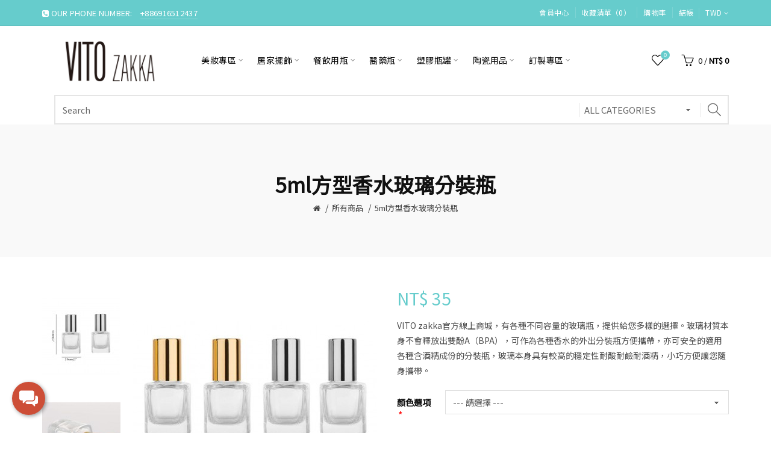

--- FILE ---
content_type: text/html; charset=utf-8
request_url: https://vitozakka.com/index.php?route=product/product&path=228&product_id=1450
body_size: 14981
content:
<!DOCTYPE html>
<!--[if IE]><![endif]-->
<!--[if IE 8 ]><html dir="ltr" lang="zh-TW" class="ie8"><![endif]-->
<!--[if IE 9 ]><html dir="ltr" lang="zh-TW" class="ie9"><![endif]-->
<!--[if (gt IE 9)|!(IE)]><!-->
<html dir="ltr" lang="zh-TW">
<!--<![endif]-->
<head>
<meta charset="UTF-8" />
<meta name="viewport" content="width=device-width, initial-scale=1">
<meta http-equiv="X-UA-Compatible" content="IE=edge">
<title>5ml方型香水玻璃分裝瓶</title>
<base href="https://vitozakka.com/" />
<meta name="description" content="VITO zakka官方線上商城，有各種不同容量的玻璃瓶，提供給您多樣的選擇。玻璃材質本身不會釋放出雙酚A（BPA），可作為各種香水的外出分裝瓶方便攜帶，亦可安全的適用各種含酒精成份的分裝瓶，玻璃本身具有較高的穩定性耐酸耐鹼耐酒精，小巧方便讓您隨身攜帶。" /><meta name="keywords" content= "香水玻璃分裝瓶,酒精瓶,香水,玻璃,空瓶,空罐 ,噴霧,噴頭,分裝,5ml,香氛 ,金色,現貨,小香,試用香,透明,瓶罐,瓶瓶罐罐,水霧,細霧,Perfume glass sub-bottle, alcohol bottle, perfume, glass, empty bottle, empty can, spray, nozzle, refill, 5ml, fragrance, golden, spot, small incense, trial incense, transparent, bo" /><!-- Load essential resources -->
<script src="catalog/view/javascript/jquery/jquery-2.1.1.min.js"></script>
<link href="catalog/view/javascript/bootstrap/css/bootstrap.min.css" rel="stylesheet" media="screen" />
<script src="catalog/view/javascript/bootstrap/js/bootstrap.min.js"></script>
<script src="catalog/view/theme/basel/js/slick.min.js"></script>
<script src="catalog/view/theme/basel/js/basel_common.js"></script>
<!-- Main stylesheet -->
<link href="catalog/view/theme/basel/stylesheet/stylesheet.css" rel="stylesheet">
<!-- Mandatory Theme Settings CSS -->
<style id="basel-mandatory-css">.top_line {line-height:41px;}.header-main,.header-main .sign-in,#logo {line-height:115px;height:115px;}.sticky-enabled.sticky-active .sticky-header.short:not(.slidedown) .header-main,.sticky-enabled.offset250 .sticky-header.slidedown .header-main,.sticky-enabled.sticky-active .sticky-header.short .header-main .sign-in,.sticky-enabled.sticky-active .sticky-header.short:not(.slidedown) .header-main #logo,.sticky-enabled.sticky-active .header6 .sticky-header.short .header-main #logo {line-height:70px;height:70px;}@media (max-width: 991px) {.header-main,.sticky-enabled.offset250 .sticky-header.slidedown .header-main,#logo,.sticky-enabled.sticky-active .sticky-header.short .header-main #logo {line-height:70px;height:70px;}}.table-cell.menu-cell,.main-menu:not(.vertical) > ul,.main-menu:not(.vertical) > ul > li,.main-menu:not(.vertical) > ul > li > a,.main-menu:not(.vertical) > ul > li.dropdown-wrapper > a .fa-angle-down,.main-menu.vertical .menu-heading {line-height:64px;height:64px;}.sticky-enabled.sticky-active .table-cell.menu-cell:not(.vertical),.sticky-enabled.sticky-active .main-menu:not(.vertical) > ul,.sticky-enabled.sticky-active .main-menu:not(.vertical) > ul > li,.sticky-enabled.sticky-active .main-menu:not(.vertical) > ul > li > a,.sticky-enabled.sticky-active .main-menu:not(.vertical) > ul > li.dropdown-wrapper > a .fa-angle-down {line-height:64px;height:64px;}.full-search-wrapper .search-main input,.full-search-wrapper .search-category select {height:45px;min-height:45px;}@media (min-width: 992px) {.sticky-enabled.sticky-active .header3 .sticky-header-placeholder,.sticky-enabled.offset250 .header5 .header-main {padding-bottom:64px;}}#logo img {max-width:195px;}</style>
<!-- Plugin Stylesheet(s) -->
<link href="catalog/view/javascript/jquery/magnific/magnific-popup.css" rel="stylesheet" media="screen" />
<link href="catalog/view/javascript/jquery/datetimepicker/bootstrap-datetimepicker.min.css" rel="stylesheet" media="screen" />
<link href="catalog/view/theme/default/stylesheet/promotions.css?v=5.1" rel="stylesheet" media="screen" />
<link href="catalog/view/theme/default/stylesheet/widget-multi-connect-v09.css" rel="stylesheet" media="screen" />
<link href="//fonts.googleapis.com/css?family=Noto+Sans+TC&amp;display=swap%7C" rel="stylesheet" media="screen" />
<!-- Pluing scripts(s) -->
<script src="catalog/view/javascript/jquery/magnific/jquery.magnific-popup.min.js"></script>
<script src="catalog/view/javascript/jquery/datetimepicker/moment/moment.min.js"></script>
<script src="catalog/view/javascript/jquery/datetimepicker/moment/moment-with-locales.min.js"></script>
<script src="catalog/view/javascript/jquery/datetimepicker/bootstrap-datetimepicker.min.js"></script>
<script src="catalog/view/theme/basel/js/theia-sticky-sidebar.min.js"></script>
<!-- Page specific meta information -->
<link href="https://vitozakka.com/index.php?route=product/product&amp;product_id=1450" rel="canonical" />
<meta property="og:image" content="https://vitozakka.com/image/cache/catalog/GLASS-DISTRICT/5ml/5ml_square_transparent_glass_spray_bottle01-406x516.jpg" />
<link href="https://vitozakka.com/image/catalog/logo/logo-05-11.png" rel="icon" />
<!-- Analytic tools -->
<!-- Google tag (gtag.js) -->
<script async src="https://www.googletagmanager.com/gtag/js?id=G-NT3S1X7XBS"></script>
<script>
  window.dataLayer = window.dataLayer || [];
  function gtag(){dataLayer.push(arguments);}
  gtag('js', new Date());

  gtag('config', 'G-NT3S1X7XBS');
</script>
<!-- Event snippet for line friend conversion page
In your html page, add the snippet and call gtag_report_conversion when someone clicks on the chosen link or button. -->
<script>
function gtag_report_conversion(url) {
  var callback = function () {
    if (typeof(url) != 'undefined') {
      window.location = url;
    }
  };
  gtag('event', 'conversion', {
      'send_to': 'AW-795747175/CaCcCJmc0uIYEOfGuPsC',
      'event_callback': callback
  });
  return false;
}
</script>

<!-- Custom Color Scheme -->
<style id="basel-color-scheme">a:hover, a:focus, .menu-cell .dropdown-inner a:hover, .link-hover-color:hover, .primary-color, .cm_item .primary-color, .nav-tabs.text-center.nav-tabs-sm > li.active {color:#66cccc;}.primary-bg-color, .widget-title-style2 .widget .widget-title-separator:after, .nav-tabs.text-center.nav-tabs-sm > li.active > a:after,.nav-tabs > li > a:hover,.nav-tabs > li > a:focus,.nav-tabs > li.active > a,.nav-tabs > li.active > a:hover,.nav-tabs > li.active > a:focus {background-color:#66cccc;}div.ui-slider-range.ui-widget-header, .ui-state-default, .ui-widget-content .ui-state-default {background:#66cccc !important;}.primary-color-border, .nav-tabs {border-color:#66cccc!important;}.top_notificaiton {background-color:#000000;}.top_notificaiton, .top_notificaiton a {color:#eeeeee;}.top_line {background-color:#66cccc;}.top_line, .top_line a {color:#ffffff;}.top_line .anim-underline:after, .top_line .links ul > li + li:before, .top_line .links .setting-ul > .setting-li:before {background-color:#ffffff;}.header-style {background-color:#ffffff;}.header-main, .header-main a:not(.btn), .header-main .main-menu > ul > li > a:hover {color:#000000;}.header-main .sign-in:after, .header-main .anim-underline:after, .header-main .sign-in .anim-underline:after {background-color:#000000;}.main-menu:not(.vertical) > ul > li:hover > a > .top, .header-main .shortcut-wrapper:hover .icon-magnifier, .header-main #cart:hover .shortcut-wrapper {opacity:0.8;}.shortcut-wrapper .counter {background-color:#66cccc;}.header-bottom, .menu-style {background-color:#ffffff;}.menu-style .main-menu a > .top,.menu-style .main-menu a > .fa-angle-down, .menu-style .main-menu .search-trigger {color:#eeeeee;}.menu-tag.sale {background-color:#d41212;}.menu-tag.sale:before {color:#d41212;}.menu-tag.new {background-color:#66cccc;}.menu-tag.new:before {color:#66cccc;}.vertical-menu-bg, .vertical-menu-bg.dropdown-content {background-color:#66cccc;}.main-menu.vertical > ul > li:hover > a {background-color:#111111;}.title_in_bc .breadcrumb-holder {background-color:#f9f9f9;}.title_in_bc .breadcrumb-holder, .title_in_bc .breadcrumb-holder .basel-back-btn {color:#111111;}.title_in_bc .basel-back-btn>i,.title_in_bc .basel-back-btn>i:after {background-color:#111111;}.btn-primary, a.btn-primary,.btn-neutral {background-color:#000000;color:#ffffff;}.btn-primary:hover,.btn-primary.active,.btn-primary:focus,.btn-default:hover,.btn-default.active,.btn-default:focus {background-color:#3e3e3e!important;color:#ffffff !important;}.btn-contrast-outline {border-color:#66cccc;color:#66cccc;}.btn-contrast, a.btn-contrast, .btn-contrast-outline:hover {background-color:#66cccc;}.sale_badge {background-color:#66cccc;color:#ffffff}.new_badge {background-color:#ffffff;color:#111111}.price, #cart-content .totals tbody > tr:last-child > td:last-child {color:#66cccc}#footer {background-color:#000000;}#footer, #footer a, #footer a:hover, #footer h5 {color:#ffffff;}#footer .footer-copyright:before {background-color:#ffffff;opacity:0.05;}#footer h5:after {background-color:#cccccc;}body.boxed-layout {background-color:#ffffff;};</style>
<!-- Custom Fonts -->
<style id="basel-fonts">body,.product-name.main-font,.gridlist .single-product .product-name,.gridlist .single-blog .blog-title,#bc-h1-holder #page-title {font-family:Noto Sans TC;}b, strong, .nav-tabs > li > a, #cart-content .totals tbody > tr:last-child > td, .main-menu .dropdown-inner .static-menu > ul > li.has-sub > a, .main-menu.vertical > ul > li > a, .table-bordered > thead > tr > td, .table-bordered > tbody > tr > td.total-cell, .table-bordered.totals tbody > tr:last-child > td:last-child, .compare-table table tbody tr td:first-child, .totals-slip .table-holder table tr:last-child td, .panel-group .panel-heading .panel-title, .badge i, .product-style1 .grid .single-product .price-wrapper .btn-outline, .options .name label, .dropdown-inner h4.column-title, .product-style6 .grid .single-product .price, .product-style6 .single-product .btn-contrast {font-weight:600;}.product-name, .blog-title, .product-h1 h1, .contrast-heading, .contrast-font {font-family:Arial, Helvetica Neue, Helvetica, sans-serif;}.promo-style-2 h3, .promo-style-4 h3,.table-bordered > tbody > tr > td.price-cell,.grid .single-product .price,.menu-product .sale-counter div,.table.specification > tbody > tr > td b, .bordered-list-title {font-size:16px;}.table.products .remove,.full-search-wrapper .search-category select,.blog_post .blog_comment,.video-jumbotron p,.compare-table table tbody tr td:first-child,.grid .single-product .product-name,.grid .single-product .product-name:hover,.list .single-product .product-name {font-size:15px;}body,input,textarea,select,.form-control,.icon-element,.main-menu > ul > li,.grid-holder .item,.cm_content .cm_item,.instruction-box .caption a,.btn,a.button,input.button,button.button,a.button-circle,.single-product .price .price-old,.special_countdown p,.list .item.single-product .price-tax, .form-control,label,.icon-element {font-size:14px;}small,.form-control.input-sm,.shortcut-wrapper,.header5 .links > ul > li > a,.header5 .setting-ul > .setting-li > a,.breadcrumb,.sign-up-field .sign-up-respond span,.badge i,.special_countdown div i,.top_line {font-size:13px;}.tooltip,.links ul > li > a,.setting-ul > .setting-li > a,.table.products .product-name,#cart-content .totals, .main-menu.vertical > ul > li > a,.single-blog .banner_wrap .tags a,.bordered-list a {font-size:12px;}h1, h2, h3, h4, h5, h6 {font-family:Noto Sans TC;font-weight:600;}.panel-group .panel-heading .panel-title, legend {font-size:20px;}.title_in_bc .login-area h2, .panel-body h2, h3.lined-title.lg, .grid1 .single-blog .blog-title, .grid2 .single-blog .blog-title {font-size:28px;}h1, .product-info .table-cell.right h1#page-title {font-family:Noto Sans TC;font-size:34px;font-weight:600;text-transform:none;letter-spacing:0px;}.title_in_bc .breadcrumb-holder #title-holder {font-family:Noto Sans TC;}.title_in_bc .breadcrumb-holder #title-holder #page-title, .title_in_bc.tall_height_bc .breadcrumb-holder #title-holder #page-title, .title_in_bc.extra_tall_height_bc .breadcrumb-holder #title-holder #page-title {font-size:34px;font-weight:600;text-transform:none;letter-spacing:0px;}.widget .widget-title .main-title {font-family:Noto Sans TC;font-size:26px;font-weight:600;text-transform:none;letter-spacing:0px;}.lang-curr-wrapper h4, .column .widget .widget-title .main-title, #footer h5, .dropdown-inner h4.column-title b, .blog_post .section-title {font-family:Noto Sans TC;font-size:16px;font-weight:600;text-transform:none;letter-spacing:0.75px;}.main-menu:not(.vertical) > ul > li > a > .top {font-family:Noto Sans TC;font-size:14px;font-weight:400;text-transform:none;letter-spacing:0.5px;}</style>
<!-- Custom CSS -->
<style id="basel-custom-css">
.fb_dialog.fb_dialog_advanced { left: 18pt; }
iframe.fb_customer_chat_bounce_in_v2 { left: 9pt; }
iframe.fb_customer_chat_bounce_out_v2 { left: 9pt; }
</style>
<!-- Custom Javascript -->
<script>

</script>

       <script src="https://js.stripe.com/v3/"></script>
      
<script type="application/ld+json">            
{
 "@context":"http://schema.org",
 "@type":"Organization",
 "url":"https://vitozakka.com/",
 "logo":"",
 "potentialAction":[{
   "@type":"SearchAction",
   "target":"https://vitozakka.com/index.php?route=product/search&search={search_term_string}",
   "query-input":"required name=search_term_string"
 }],
 "contactPoint":[{
    "@type":"ContactPoint",
    "telephone":"0916512437",
    "contactType":"customer service"
  }]
}
</script>

<script type="application/ld+json">
{
    "@context": "http://schema.org",
    "@type": "Product",
    "image": "https://vitozakka.com/image/cache/catalog/GLASS-DISTRICT/5ml/5ml_square_transparent_glass_spray_bottle01-500x500.jpg",    
    "name": "5ml方型香水玻璃分裝瓶",
    "model": "GP2603500",
    "sku": "",
    "gtin8": "",
    "mpn": "",
    "description": "",
    "brand": {
        "@type": "Thing",
        "name": ""
    },
    "offers": {
        "@type": "Offer",
        "url": "https://vitozakka.com/index.php?route=product/product&amp;product_id=1450",
        "priceCurrency": "TWD",
        "price": "35.00",
        "priceValidUntil": "2025-03-15",
            "availability": "http://schema.org/OutOfStock"
        }
    }
</script>

<script type="application/ld+json">
{
  "@context": "http://schema.org",
  "@type": "BreadcrumbList",
  "itemListElement": [
  
    {
    "@type": "ListItem",
    "position": 1,
    "name": "VITO zakka",
    "item": "https://vitozakka.com"
  }   
    ,
      {
    "@type": "ListItem",
    "position": 2,
    "name": "美妝專區",
    "item": "https://vitozakka.com/beauty_glass_bottle"
  }   
    ,
      {
    "@type": "ListItem",
    "position": 3,
    "name": "手擰螺口香水瓶",
    "item": "https://vitozakka.com/index.php?route=product/category&path=231"
  }   
    ]
    }
</script>

</head>
<body class="product-product-1450 product-style1 global-cart-basket sticky-enabled hide_ex_tax cut-names basel-back-btn-disabled widget-title-style2 title_in_bc tall_height_bc">
<div class="main-menu-wrapper hidden-md hidden-lg">
<ul class="mobile-top">
    <li class="mobile-lang-curr"></li>
        <li class="search">
        <div class="search-holder-mobile">
        <input type="text" name="search-mobile" value="" placeholder="" class="form-control" /><a class="fa fa-search"></a>
        </div>
    </li>
    </ul>
<ul class="categories">
<!-- Mega menu -->




  		                              


<!-- Top level items -->
<li class=" has-sub dropdown-wrapper from-bottom">
<a  href="https://vitozakka.com/beauty_glass_bottle"  class=" ">
<span class="top">美妝專區</span><i class='fa fa-angle-down'></i>
</a>
<!-- Sub Menu items -->
<!-- if full width -->
<div class="dropdown-content sub-holder dropdown-left narrow" style="">


<div class="dropdown-inner">
<div class="row">




<div class="col-xs-12 col-sm-12 ">
<div class="menu-item">
<!-- CATEGORIES CONTENT -->
<div class="categories">
<div class="row"><div class="col-sm-12 hover-menu"><ul><li><a href="https://vitozakka.com/beauty_glass_bottle/essential_oil_dropper_bottle2">滴管瓶</a></li></ul></div></div>
</div>
</div>
</div>



</div><div class="border"></div><div class="row">

<div class="col-xs-12 col-sm-12 ">
<div class="menu-item">
<!-- CATEGORIES CONTENT -->
<div class="categories">
<div class="row"><div class="col-sm-12 hover-menu"><ul><li><a href="https://vitozakka.com/beauty_glass_bottle/Roll-on_bottle">滾珠瓶</a></li></ul></div></div>
</div>
</div>
</div>



</div><div class="border"></div><div class="row">

<div class="col-xs-12 col-sm-12 ">
<div class="menu-item">
<!-- CATEGORIES CONTENT -->
<div class="categories">
<div class="row"><div class="col-sm-12 hover-menu"><ul><li><a href="https://vitozakka.com/beauty_glass_bottle/Essential-oil-bottle2">精油瓶</a></li></ul></div></div>
</div>
</div>
</div>



</div><div class="border"></div><div class="row">

<div class="col-xs-12 col-sm-12 ">
<div class="menu-item">
<!-- CATEGORIES CONTENT -->
<div class="categories">
<div class="row"><div class="col-sm-12 hover-menu"><ul><li><a href="https://vitozakka.com/beauty_glass_bottle/cream_glass_bottle">膏霜瓶</a></li></ul></div></div>
</div>
</div>
</div>



</div><div class="border"></div><div class="row">

<div class="col-xs-12 col-sm-12 ">
<div class="menu-item">
<!-- CATEGORIES CONTENT -->
<div class="categories">
<div class="row"><div class="col-sm-12 hover-menu"><ul><li><a href="https://vitozakka.com/beauty_glass_bottle/lotion_spray_Bottle">乳液_噴瓶</a></li></ul></div></div>
</div>
</div>
</div>



</div><div class="border"></div><div class="row">

<div class="col-xs-12 col-sm-12 ">
<div class="menu-item">
<!-- CATEGORIES CONTENT -->
<div class="categories">
<div class="row"><div class="col-sm-12 hover-menu"><ul><li><a href="https://vitozakka.com/beauty_glass_bottle/cosmetic_glass_bottle">全套系列</a></li></ul></div></div>
</div>
</div>
</div>



</div><div class="border"></div><div class="row">

<div class="col-xs-12 col-sm-12 ">
<div class="menu-item">
<!-- CATEGORIES CONTENT -->
<div class="categories">
<div class="row"><div class="col-sm-12 hover-menu"><ul><li><a href="https://vitozakka.com/beauty_glass_bottle/acrylic_bottle">壓克力瓶系列</a></li></ul></div></div>
</div>
</div>
</div>



</div><div class="border"></div><div class="row">

<div class="col-xs-12 col-sm-12 ">
<div class="menu-item">
<!-- CATEGORIES CONTENT -->
<div class="categories">
<div class="row"><div class="col-sm-12 hover-menu"><ul><li><a href="https://vitozakka.com/beauty_glass_bottle/perfume_bottle">機器鎖口香水瓶</a></li></ul></div></div>
</div>
</div>
</div>



</div><div class="border"></div><div class="row">

<div class="col-xs-12 col-sm-12 https://vitozakka.com/index.php?route=product/category&amp;path=188_231">
<div class="menu-item">
<!-- CATEGORIES CONTENT -->
<div class="categories">
<div class="row"><div class="col-sm-12 hover-menu"><ul><li><a href="https://vitozakka.com/index.php?route=product/category&amp;path=188_231">手擰螺口香水瓶</a></li></ul></div></div>
</div>
</div>
</div>
</div> <!-- row -->
</div>


</div>
</li>



  		                              


<!-- Top level items -->
<li class=" has-sub dropdown-wrapper from-bottom">
<a  href="https://vitozakka.com/home_decoration_glass"  class=" ">
<span class="top">居家擺飾</span><i class='fa fa-angle-down'></i>
</a>
<!-- Sub Menu items -->
<!-- if full width -->
<div class="dropdown-content sub-holder dropdown-left narrow" style="">


<div class="dropdown-inner">
<div class="row">




<div class="col-xs-12 col-sm-12 ">
<div class="menu-item">
<!-- CATEGORIES CONTENT -->
<div class="categories">
<div class="row"><div class="col-sm-12 hover-menu"><ul><li><a href="https://vitozakka.com/home_decoration_glass/glass_cover">玻璃罩</a></li></ul></div></div>
</div>
</div>
</div>



</div><div class="border"></div><div class="row">

<div class="col-xs-12 col-sm-12 ">
<div class="menu-item">
<!-- CATEGORIES CONTENT -->
<div class="categories">
<div class="row"><div class="col-sm-12 hover-menu"><ul><li><a href="https://vitozakka.com/home_decoration_glass/candle_cup">蠟燭杯罐</a></li></ul></div></div>
</div>
</div>
</div>



</div><div class="border"></div><div class="row">

<div class="col-xs-12 col-sm-12 ">
<div class="menu-item">
<!-- CATEGORIES CONTENT -->
<div class="categories">
<div class="row"><div class="col-sm-12 hover-menu"><ul><li><a href="https://vitozakka.com/home_decoration_glass/glass_fish_tank">玻璃魚缸</a></li></ul></div></div>
</div>
</div>
</div>



</div><div class="border"></div><div class="row">

<div class="col-xs-12 col-sm-12 ">
<div class="menu-item">
<!-- CATEGORIES CONTENT -->
<div class="categories">
<div class="row"><div class="col-sm-12 hover-menu"><ul><li><a href="https://vitozakka.com/index.php?route=product/category&amp;path=148_180">玻璃吊墜</a></li></ul></div></div>
</div>
</div>
</div>



</div><div class="border"></div><div class="row">

<div class="col-xs-12 col-sm-12 ">
<div class="menu-item">
<!-- CATEGORIES CONTENT -->
<div class="categories">
<div class="row"><div class="col-sm-12 hover-menu"><ul><li><a href="https://vitozakka.com/home_decoration_glass/geometry_glass_flower_house">幾何花房|花瓶</a></li></ul></div></div>
</div>
</div>
</div>



</div><div class="border"></div><div class="row">

<div class="col-xs-12 col-sm-12 ">
<div class="menu-item">
<!-- CATEGORIES CONTENT -->
<div class="categories">
<div class="row"><div class="col-sm-12 hover-menu"><ul><li><a href="https://vitozakka.com/home_decoration_glass/diffuser_bottle">擴香配件|玻璃瓶</a></li></ul></div></div>
</div>
</div>
</div>
</div> <!-- row -->
</div>


</div>
</li>



  		                              


<!-- Top level items -->
<li class=" has-sub dropdown-wrapper from-bottom">
<a  href="https://vitozakka.com/catering_bottle"  class=" ">
<span class="top">餐飲用瓶</span><i class='fa fa-angle-down'></i>
</a>
<!-- Sub Menu items -->
<!-- if full width -->
<div class="dropdown-content sub-holder dropdown-left narrow" style="">


<div class="dropdown-inner">
<div class="row">




<div class="col-xs-12 col-sm-12 ">
<div class="menu-item">
<!-- CATEGORIES CONTENT -->
<div class="categories">
<div class="row"><div class="col-sm-12 hover-menu"><ul><li><a href="https://vitozakka.com/catering_bottle/wine_bottle">酒瓶</a></li></ul></div></div>
</div>
</div>
</div>



</div><div class="border"></div><div class="row">

<div class="col-xs-12 col-sm-12 ">
<div class="menu-item">
<!-- CATEGORIES CONTENT -->
<div class="categories">
<div class="row"><div class="col-sm-12 hover-menu"><ul><li><a href="https://vitozakka.com/catering_bottle/glass">玻璃杯</a></li></ul></div></div>
</div>
</div>
</div>



</div><div class="border"></div><div class="row">

<div class="col-xs-12 col-sm-12 ">
<div class="menu-item">
<!-- CATEGORIES CONTENT -->
<div class="categories">
<div class="row"><div class="col-sm-12 hover-menu"><ul><li><a href="https://vitozakka.com/catering_bottle/glass_bottle">玻璃瓶</a></li></ul></div></div>
</div>
</div>
</div>



</div><div class="border"></div><div class="row">

<div class="col-xs-12 col-sm-12 ">
<div class="menu-item">
<!-- CATEGORIES CONTENT -->
<div class="categories">
<div class="row"><div class="col-sm-12 hover-menu"><ul><li><a href="https://vitozakka.com/index.php?route=product/category&amp;path=181_229">醬料瓶罐</a></li></ul></div></div>
</div>
</div>
</div>



</div><div class="border"></div><div class="row">

<div class="col-xs-12 col-sm-12 ">
<div class="menu-item">
<!-- CATEGORIES CONTENT -->
<div class="categories">
<div class="row"><div class="col-sm-12 hover-menu"><ul><li><a href="https://vitozakka.com/catering_bottle/storage_glass_jar">收納玻璃罐</a></li></ul></div></div>
</div>
</div>
</div>
</div> <!-- row -->
</div>


</div>
</li>



  		                              


<!-- Top level items -->
<li class=" has-sub dropdown-wrapper from-bottom">
<a  href="https://vitozakka.com/medical_glass"  class=" ">
<span class="top">醫藥瓶</span><i class='fa fa-angle-down'></i>
</a>
<!-- Sub Menu items -->
<!-- if full width -->
<div class="dropdown-content sub-holder dropdown-left narrow" style="">


<div class="dropdown-inner">
<div class="row">




<div class="col-xs-12 col-sm-12 ">
<div class="menu-item">
<!-- CATEGORIES CONTENT -->
<div class="categories">
<div class="row"><div class="col-sm-12 hover-menu"><ul><li><a href="https://vitozakka.com/medical_glass/oral_liquid_bottle">口服液瓶</a></li></ul></div></div>
</div>
</div>
</div>



</div><div class="border"></div><div class="row">

<div class="col-xs-12 col-sm-12 ">
<div class="menu-item">
<!-- CATEGORIES CONTENT -->
<div class="categories">
<div class="row"><div class="col-sm-12 hover-menu"><ul><li><a href="https://vitozakka.com/medical_glass/capsule_bottle">膠囊瓶</a></li></ul></div></div>
</div>
</div>
</div>



</div><div class="border"></div><div class="row">

<div class="col-xs-12 col-sm-12 ">
<div class="menu-item">
<!-- CATEGORIES CONTENT -->
<div class="categories">
<div class="row"><div class="col-sm-12 hover-menu"><ul><li><a href="https://vitozakka.com/medical_glass/tubing_glass_vials">管制瓶</a></li></ul></div></div>
</div>
</div>
</div>



</div><div class="border"></div><div class="row">

<div class="col-xs-12 col-sm-12 ">
<div class="menu-item">
<!-- CATEGORIES CONTENT -->
<div class="categories">
<div class="row"><div class="col-sm-12 hover-menu"><ul><li><a href="https://vitozakka.com/medical_glass/amber_glass_bottles_for_syrup">糖漿瓶</a></li></ul></div></div>
</div>
</div>
</div>



</div><div class="border"></div><div class="row">

<div class="col-xs-12 col-sm-12 ">
<div class="menu-item">
<!-- CATEGORIES CONTENT -->
<div class="categories">
<div class="row"><div class="col-sm-12 hover-menu"><ul><li><a href="https://vitozakka.com/medical_glass/reagent_bottle_with_stopper">含塞試劑瓶</a></li></ul></div></div>
</div>
</div>
</div>



</div><div class="border"></div><div class="row">

<div class="col-xs-12 col-sm-12 ">
<div class="menu-item">
<!-- CATEGORIES CONTENT -->
<div class="categories">
<div class="row"><div class="col-sm-12 hover-menu"><ul><li><a href="https://vitozakka.com/medical_glass/press_pump_bottles">按壓玻璃瓶</a></li></ul></div></div>
</div>
</div>
</div>
</div> <!-- row -->
</div>


</div>
</li>



  		                              


<!-- Top level items -->
<li class=" has-sub dropdown-wrapper from-bottom">
<a  href="https://vitozakka.com/PET_bottles"  class=" ">
<span class="top">塑膠瓶罐</span><i class='fa fa-angle-down'></i>
</a>
<!-- Sub Menu items -->
<!-- if full width -->
<div class="dropdown-content sub-holder dropdown-left narrow" style="">


<div class="dropdown-inner">
<div class="row">




<div class="col-xs-12 col-sm-12 ">
<div class="menu-item">
<!-- CATEGORIES CONTENT -->
<div class="categories">
<div class="row"><div class="col-sm-12 hover-menu"><ul><li><a href="https://vitozakka.com/PET_bottles/PET_beverage_bottle">飲料瓶</a></li></ul></div></div>
</div>
</div>
</div>



</div><div class="border"></div><div class="row">

<div class="col-xs-12 col-sm-12 ">
<div class="menu-item">
<!-- CATEGORIES CONTENT -->
<div class="categories">
<div class="row"><div class="col-sm-12 hover-menu"><ul><li><a href="https://vitozakka.com/PET_bottles/mousse_sparkling_bottle">起泡瓶</a></li></ul></div></div>
</div>
</div>
</div>



</div><div class="border"></div><div class="row">

<div class="col-xs-12 col-sm-12 ">
<div class="menu-item">
<!-- CATEGORIES CONTENT -->
<div class="categories">
<div class="row"><div class="col-sm-12 hover-menu"><ul><li><a href="https://vitozakka.com/PET_bottles/pump_head_pressing_lotion_bottle">乳液瓶</a></li></ul></div></div>
</div>
</div>
</div>



</div><div class="border"></div><div class="row">

<div class="col-xs-12 col-sm-12 ">
<div class="menu-item">
<!-- CATEGORIES CONTENT -->
<div class="categories">
<div class="row"><div class="col-sm-12 hover-menu"><ul><li><a href="https://vitozakka.com/PET_bottles/PET_Bottling">分裝瓶</a></li></ul></div></div>
</div>
</div>
</div>



</div><div class="border"></div><div class="row">

<div class="col-xs-12 col-sm-12 ">
<div class="menu-item">
<!-- CATEGORIES CONTENT -->
<div class="categories">
<div class="row"><div class="col-sm-12 hover-menu"><ul><li><a href="https://vitozakka.com/PET_bottles/spray_bottle">噴霧瓶</a></li></ul></div></div>
</div>
</div>
</div>



</div><div class="border"></div><div class="row">

<div class="col-xs-12 col-sm-12 ">
<div class="menu-item">
<!-- CATEGORIES CONTENT -->
<div class="categories">
<div class="row"><div class="col-sm-12 hover-menu"><ul><li><a href="https://vitozakka.com/index.php?route=product/category&amp;path=199_226">洗護瓶</a></li></ul></div></div>
</div>
</div>
</div>



</div><div class="border"></div><div class="row">

<div class="col-xs-12 col-sm-12 ">
<div class="menu-item">
<!-- CATEGORIES CONTENT -->
<div class="categories">
<div class="row"><div class="col-sm-12 hover-menu"><ul><li><a href="https://vitozakka.com/PET_bottles/lip_gloss_bottle">唇蜜瓶</a></li></ul></div></div>
</div>
</div>
</div>



</div><div class="border"></div><div class="row">

<div class="col-xs-12 col-sm-12 ">
<div class="menu-item">
<!-- CATEGORIES CONTENT -->
<div class="categories">
<div class="row"><div class="col-sm-12 hover-menu"><ul><li><a href="https://vitozakka.com/index.php?route=product/category&amp;path=199_230">瓶身配件</a></li></ul></div></div>
</div>
</div>
</div>



</div><div class="border"></div><div class="row">

<div class="col-xs-12 col-sm-12 ">
<div class="menu-item">
<!-- CATEGORIES CONTENT -->
<div class="categories">
<div class="row"><div class="col-sm-12 hover-menu"><ul><li><a href="https://vitozakka.com/index.php?route=product/category&amp;path=199_237">食用級醫藥瓶</a></li></ul></div></div>
</div>
</div>
</div>
</div> <!-- row -->
</div>


</div>
</li>



  		                              


<!-- Top level items -->
<li class=" has-sub dropdown-wrapper from-bottom">
<a  href="https://vitozakka.com/ceramic_products"  class=" ">
<span class="top">陶瓷用品</span><i class='fa fa-angle-down'></i>
</a>
<!-- Sub Menu items -->
<!-- if full width -->
<div class="dropdown-content sub-holder dropdown-left narrow" style="">


<div class="dropdown-inner">
<div class="row">




<div class="col-xs-12 col-sm-12 ">
<div class="menu-item">
<!-- CATEGORIES CONTENT -->
<div class="categories">
<div class="row"><div class="col-sm-12 hover-menu"><ul><li><a href="https://vitozakka.com/ceramic_products/ceramic_cup">陶瓷杯</a></li></ul></div></div>
</div>
</div>
</div>



</div><div class="border"></div><div class="row">

<div class="col-xs-12 col-sm-12 ">
<div class="menu-item">
<!-- CATEGORIES CONTENT -->
<div class="categories">
<div class="row"><div class="col-sm-12 hover-menu"><ul><li><a href="https://vitozakka.com/ceramic_products/ceramic_plate">陶瓷盤</a></li></ul></div></div>
</div>
</div>
</div>
</div> <!-- row -->
</div>


</div>
</li>



  		                              


<!-- Top level items -->
<li class=" has-sub dropdown-wrapper from-bottom">
<a  href="https://vitozakka.com/index.php?route=product/category&amp;path=203"  class=" ">
<span class="top">訂製專區</span><i class='fa fa-angle-down'></i>
</a>
<!-- Sub Menu items -->
<!-- if full width -->
<div class="dropdown-content sub-holder dropdown-left narrow" style="">


<div class="dropdown-inner">
<div class="row">




<div class="col-xs-12 col-sm-12 ">
<div class="menu-item">
<!-- CATEGORIES CONTENT -->
<div class="categories">
<div class="row"><div class="col-sm-12 hover-menu"><ul><li><a href="https://vitozakka.com/index.php?route=product/category&amp;path=203_204">玻璃後加工</a></li></ul></div></div>
</div>
</div>
</div>



</div><div class="border"></div><div class="row">

<div class="col-xs-12 col-sm-12 ">
<div class="menu-item">
<!-- CATEGORIES CONTENT -->
<div class="categories">
<div class="row"><div class="col-sm-12 hover-menu"><ul><li><a href="https://vitozakka.com/index.php?route=product/category&amp;path=203_205">紙盒訂製</a></li></ul></div></div>
</div>
</div>
</div>



</div><div class="border"></div><div class="row">

<div class="col-xs-12 col-sm-12 ">
<div class="menu-item">
<!-- CATEGORIES CONTENT -->
<div class="categories">
<div class="row"><div class="col-sm-12 hover-menu"><ul><li><a href="https://vitozakka.com/index.php?route=product/category&amp;path=203_239">香薰禮盒定製區</a></li></ul></div></div>
</div>
</div>
</div>
</div> <!-- row -->
</div>


</div>
</li></ul>
<ul class="categories">
    <li class="static-link"><a class="anim-underline"  href="https://vitozakka.com/index.php?route=account/account" title="會員中心">會員中心</a></li>
<li class="static-link is_wishlist"><a class="anim-underline wishlist-total" href="https://vitozakka.com/index.php?route=account/wishlist" title="收藏清單（0）"><span>收藏清單（0）</span></a></li>
<li class="static-link"><a class="anim-underline"  href="https://vitozakka.com/index.php?route=checkout/cart" title="購物車">購物車</a></li>
<li class="static-link"><a class="anim-underline"  href="https://vitozakka.com/index.php?route=checkout/checkout" title="結帳">結帳</a></li>
</ul>
</div>
<span class="body-cover menu-closer"></span><div class="outer-container main-wrapper">
<div class="header-wrapper header6">

<div class="top_line">
  <div class="container boxed">
  	<div class="table">
        <div class="table-cell left sm-text-center xs-text-center">
            <div class="promo-message"><i class="fa fa-phone-square"></i> OUR PHONE NUMBER: <span style="margin-left:10px; border-bottom: 1px solid rgba(255,255,255,0.3);">+886916512437</span></div>
        </div>
        <div class="table-cell text-right hidden-xs hidden-sm">
            <div class="links">
            <ul>
            <li class="static-link"><a class="anim-underline"  href="https://vitozakka.com/index.php?route=account/account" title="會員中心">會員中心</a></li>
<li class="static-link is_wishlist"><a class="anim-underline wishlist-total" href="https://vitozakka.com/index.php?route=account/wishlist" title="收藏清單（0）"><span>收藏清單（0）</span></a></li>
<li class="static-link"><a class="anim-underline"  href="https://vitozakka.com/index.php?route=checkout/cart" title="購物車">購物車</a></li>
<li class="static-link"><a class="anim-underline"  href="https://vitozakka.com/index.php?route=checkout/checkout" title="結帳">結帳</a></li>
            </ul>
                        <div class="setting-ul">
            <div class="setting-li dropdown-wrapper from-left lang-curr-trigger nowrap"><a>
            <span><span>TWD</span></span>
            </a>
            <div class="dropdown-content dropdown-right lang-curr-wrapper">
            
            <div class="option">
<h4>幣別</h4>
<p><a class="anim-underline" onclick="$('input[name=\'code\']').attr('value', 'CNY'); $('#form-currency').submit();">CNY</a></p>
<p><a class="anim-underline" onclick="$('input[name=\'code\']').attr('value', 'USD'); $('#form-currency').submit();">US Dollar</a></p>
<p><span class="anim-underline active">新台幣</span></p>
<select name="currency-select" id="currency-select">
<option value="CNY">CNY</option>
<option value="USD">USD</option>
<option value="TWD" selected="selected">TWD</option>
</select>
<form action="https://vitozakka.com/index.php?route=common/currency/currency" method="post" enctype="multipart/form-data" id="form-currency">  
<input type="hidden" name="code" id="curr-code" value="" />
<input type="hidden" name="redirect" value="https://vitozakka.com/index.php?route=product/product&amp;path=228&amp;product_id=1450" />
</form>
<script>
$(document).ready(function() {
$('.mobile-lang-curr').addClass('has-c');
$('#currency-select').appendTo('.mobile-lang-curr');
});
</script>
</div>

            </div>
            </div>
            </div>
                        </div>
        </div>
    </div> <!-- .table ends -->
  </div> <!-- .container ends -->
</div> <!-- .top_line ends -->

<span class="table header-main sticky-header-placeholder slidedown">&nbsp;</span>
<div class="sticky-header slidedown outer-container header-style">
  <div class="container boxed">
    <div class="table header-main menu-aligned-center">
    
    <div class="table-cell text-left w20 logo">
    	        <div id="logo">
    	<a href="https://vitozakka.com"><img src="https://vitozakka.com/image/catalog/logo/logo-05-11.png" title="VITO zakka" alt="VITO zakka" /></a>
        </div>
    	    </div>
    
        <div class="table-cell text-center w60 menu-cell hidden-xs hidden-sm">
        <div class="main-menu">
            <ul class="categories">
               
                <!-- Mega menu -->
                                



  		                              


<!-- Top level items -->
<li class=" has-sub dropdown-wrapper from-bottom">
<a  href="https://vitozakka.com/beauty_glass_bottle"  class=" ">
<span class="top">美妝專區</span><i class='fa fa-angle-down'></i>
</a>
<!-- Sub Menu items -->
<!-- if full width -->
<div class="dropdown-content sub-holder dropdown-left narrow" style="width:200px;">


<div class="dropdown-inner">
<div class="row">




<div class="col-xs-12 col-sm-12 ">
<div class="menu-item">
<!-- CATEGORIES CONTENT -->
<div class="categories">
<div class="row"><div class="col-sm-12 hover-menu"><ul><li><a href="https://vitozakka.com/beauty_glass_bottle/essential_oil_dropper_bottle2">滴管瓶</a></li></ul></div></div>
</div>
</div>
</div>



</div><div class="border"></div><div class="row">

<div class="col-xs-12 col-sm-12 ">
<div class="menu-item">
<!-- CATEGORIES CONTENT -->
<div class="categories">
<div class="row"><div class="col-sm-12 hover-menu"><ul><li><a href="https://vitozakka.com/beauty_glass_bottle/Roll-on_bottle">滾珠瓶</a></li></ul></div></div>
</div>
</div>
</div>



</div><div class="border"></div><div class="row">

<div class="col-xs-12 col-sm-12 ">
<div class="menu-item">
<!-- CATEGORIES CONTENT -->
<div class="categories">
<div class="row"><div class="col-sm-12 hover-menu"><ul><li><a href="https://vitozakka.com/beauty_glass_bottle/Essential-oil-bottle2">精油瓶</a></li></ul></div></div>
</div>
</div>
</div>



</div><div class="border"></div><div class="row">

<div class="col-xs-12 col-sm-12 ">
<div class="menu-item">
<!-- CATEGORIES CONTENT -->
<div class="categories">
<div class="row"><div class="col-sm-12 hover-menu"><ul><li><a href="https://vitozakka.com/beauty_glass_bottle/cream_glass_bottle">膏霜瓶</a></li></ul></div></div>
</div>
</div>
</div>



</div><div class="border"></div><div class="row">

<div class="col-xs-12 col-sm-12 ">
<div class="menu-item">
<!-- CATEGORIES CONTENT -->
<div class="categories">
<div class="row"><div class="col-sm-12 hover-menu"><ul><li><a href="https://vitozakka.com/beauty_glass_bottle/lotion_spray_Bottle">乳液_噴瓶</a></li></ul></div></div>
</div>
</div>
</div>



</div><div class="border"></div><div class="row">

<div class="col-xs-12 col-sm-12 ">
<div class="menu-item">
<!-- CATEGORIES CONTENT -->
<div class="categories">
<div class="row"><div class="col-sm-12 hover-menu"><ul><li><a href="https://vitozakka.com/beauty_glass_bottle/cosmetic_glass_bottle">全套系列</a></li></ul></div></div>
</div>
</div>
</div>



</div><div class="border"></div><div class="row">

<div class="col-xs-12 col-sm-12 ">
<div class="menu-item">
<!-- CATEGORIES CONTENT -->
<div class="categories">
<div class="row"><div class="col-sm-12 hover-menu"><ul><li><a href="https://vitozakka.com/beauty_glass_bottle/acrylic_bottle">壓克力瓶系列</a></li></ul></div></div>
</div>
</div>
</div>



</div><div class="border"></div><div class="row">

<div class="col-xs-12 col-sm-12 ">
<div class="menu-item">
<!-- CATEGORIES CONTENT -->
<div class="categories">
<div class="row"><div class="col-sm-12 hover-menu"><ul><li><a href="https://vitozakka.com/beauty_glass_bottle/perfume_bottle">機器鎖口香水瓶</a></li></ul></div></div>
</div>
</div>
</div>



</div><div class="border"></div><div class="row">

<div class="col-xs-12 col-sm-12 https://vitozakka.com/index.php?route=product/category&amp;path=188_231">
<div class="menu-item">
<!-- CATEGORIES CONTENT -->
<div class="categories">
<div class="row"><div class="col-sm-12 hover-menu"><ul><li><a href="https://vitozakka.com/index.php?route=product/category&amp;path=188_231">手擰螺口香水瓶</a></li></ul></div></div>
</div>
</div>
</div>
</div> <!-- row -->
</div>


</div>
</li>                                



  		                              


<!-- Top level items -->
<li class=" has-sub dropdown-wrapper from-bottom">
<a  href="https://vitozakka.com/home_decoration_glass"  class=" ">
<span class="top">居家擺飾</span><i class='fa fa-angle-down'></i>
</a>
<!-- Sub Menu items -->
<!-- if full width -->
<div class="dropdown-content sub-holder dropdown-left narrow" style="width:200px;">


<div class="dropdown-inner">
<div class="row">




<div class="col-xs-12 col-sm-12 ">
<div class="menu-item">
<!-- CATEGORIES CONTENT -->
<div class="categories">
<div class="row"><div class="col-sm-12 hover-menu"><ul><li><a href="https://vitozakka.com/home_decoration_glass/glass_cover">玻璃罩</a></li></ul></div></div>
</div>
</div>
</div>



</div><div class="border"></div><div class="row">

<div class="col-xs-12 col-sm-12 ">
<div class="menu-item">
<!-- CATEGORIES CONTENT -->
<div class="categories">
<div class="row"><div class="col-sm-12 hover-menu"><ul><li><a href="https://vitozakka.com/home_decoration_glass/candle_cup">蠟燭杯罐</a></li></ul></div></div>
</div>
</div>
</div>



</div><div class="border"></div><div class="row">

<div class="col-xs-12 col-sm-12 ">
<div class="menu-item">
<!-- CATEGORIES CONTENT -->
<div class="categories">
<div class="row"><div class="col-sm-12 hover-menu"><ul><li><a href="https://vitozakka.com/home_decoration_glass/glass_fish_tank">玻璃魚缸</a></li></ul></div></div>
</div>
</div>
</div>



</div><div class="border"></div><div class="row">

<div class="col-xs-12 col-sm-12 ">
<div class="menu-item">
<!-- CATEGORIES CONTENT -->
<div class="categories">
<div class="row"><div class="col-sm-12 hover-menu"><ul><li><a href="https://vitozakka.com/index.php?route=product/category&amp;path=148_180">玻璃吊墜</a></li></ul></div></div>
</div>
</div>
</div>



</div><div class="border"></div><div class="row">

<div class="col-xs-12 col-sm-12 ">
<div class="menu-item">
<!-- CATEGORIES CONTENT -->
<div class="categories">
<div class="row"><div class="col-sm-12 hover-menu"><ul><li><a href="https://vitozakka.com/home_decoration_glass/geometry_glass_flower_house">幾何花房|花瓶</a></li></ul></div></div>
</div>
</div>
</div>



</div><div class="border"></div><div class="row">

<div class="col-xs-12 col-sm-12 ">
<div class="menu-item">
<!-- CATEGORIES CONTENT -->
<div class="categories">
<div class="row"><div class="col-sm-12 hover-menu"><ul><li><a href="https://vitozakka.com/home_decoration_glass/diffuser_bottle">擴香配件|玻璃瓶</a></li></ul></div></div>
</div>
</div>
</div>
</div> <!-- row -->
</div>


</div>
</li>                                



  		                              


<!-- Top level items -->
<li class=" has-sub dropdown-wrapper from-bottom">
<a  href="https://vitozakka.com/catering_bottle"  class=" ">
<span class="top">餐飲用瓶</span><i class='fa fa-angle-down'></i>
</a>
<!-- Sub Menu items -->
<!-- if full width -->
<div class="dropdown-content sub-holder dropdown-left narrow" style="width:200px;">


<div class="dropdown-inner">
<div class="row">




<div class="col-xs-12 col-sm-12 ">
<div class="menu-item">
<!-- CATEGORIES CONTENT -->
<div class="categories">
<div class="row"><div class="col-sm-12 hover-menu"><ul><li><a href="https://vitozakka.com/catering_bottle/wine_bottle">酒瓶</a></li></ul></div></div>
</div>
</div>
</div>



</div><div class="border"></div><div class="row">

<div class="col-xs-12 col-sm-12 ">
<div class="menu-item">
<!-- CATEGORIES CONTENT -->
<div class="categories">
<div class="row"><div class="col-sm-12 hover-menu"><ul><li><a href="https://vitozakka.com/catering_bottle/glass">玻璃杯</a></li></ul></div></div>
</div>
</div>
</div>



</div><div class="border"></div><div class="row">

<div class="col-xs-12 col-sm-12 ">
<div class="menu-item">
<!-- CATEGORIES CONTENT -->
<div class="categories">
<div class="row"><div class="col-sm-12 hover-menu"><ul><li><a href="https://vitozakka.com/catering_bottle/glass_bottle">玻璃瓶</a></li></ul></div></div>
</div>
</div>
</div>



</div><div class="border"></div><div class="row">

<div class="col-xs-12 col-sm-12 ">
<div class="menu-item">
<!-- CATEGORIES CONTENT -->
<div class="categories">
<div class="row"><div class="col-sm-12 hover-menu"><ul><li><a href="https://vitozakka.com/index.php?route=product/category&amp;path=181_229">醬料瓶罐</a></li></ul></div></div>
</div>
</div>
</div>



</div><div class="border"></div><div class="row">

<div class="col-xs-12 col-sm-12 ">
<div class="menu-item">
<!-- CATEGORIES CONTENT -->
<div class="categories">
<div class="row"><div class="col-sm-12 hover-menu"><ul><li><a href="https://vitozakka.com/catering_bottle/storage_glass_jar">收納玻璃罐</a></li></ul></div></div>
</div>
</div>
</div>
</div> <!-- row -->
</div>


</div>
</li>                                



  		                              


<!-- Top level items -->
<li class=" has-sub dropdown-wrapper from-bottom">
<a  href="https://vitozakka.com/medical_glass"  class=" ">
<span class="top">醫藥瓶</span><i class='fa fa-angle-down'></i>
</a>
<!-- Sub Menu items -->
<!-- if full width -->
<div class="dropdown-content sub-holder dropdown-left narrow" style="width:200px;">


<div class="dropdown-inner">
<div class="row">




<div class="col-xs-12 col-sm-12 ">
<div class="menu-item">
<!-- CATEGORIES CONTENT -->
<div class="categories">
<div class="row"><div class="col-sm-12 hover-menu"><ul><li><a href="https://vitozakka.com/medical_glass/oral_liquid_bottle">口服液瓶</a></li></ul></div></div>
</div>
</div>
</div>



</div><div class="border"></div><div class="row">

<div class="col-xs-12 col-sm-12 ">
<div class="menu-item">
<!-- CATEGORIES CONTENT -->
<div class="categories">
<div class="row"><div class="col-sm-12 hover-menu"><ul><li><a href="https://vitozakka.com/medical_glass/capsule_bottle">膠囊瓶</a></li></ul></div></div>
</div>
</div>
</div>



</div><div class="border"></div><div class="row">

<div class="col-xs-12 col-sm-12 ">
<div class="menu-item">
<!-- CATEGORIES CONTENT -->
<div class="categories">
<div class="row"><div class="col-sm-12 hover-menu"><ul><li><a href="https://vitozakka.com/medical_glass/tubing_glass_vials">管制瓶</a></li></ul></div></div>
</div>
</div>
</div>



</div><div class="border"></div><div class="row">

<div class="col-xs-12 col-sm-12 ">
<div class="menu-item">
<!-- CATEGORIES CONTENT -->
<div class="categories">
<div class="row"><div class="col-sm-12 hover-menu"><ul><li><a href="https://vitozakka.com/medical_glass/amber_glass_bottles_for_syrup">糖漿瓶</a></li></ul></div></div>
</div>
</div>
</div>



</div><div class="border"></div><div class="row">

<div class="col-xs-12 col-sm-12 ">
<div class="menu-item">
<!-- CATEGORIES CONTENT -->
<div class="categories">
<div class="row"><div class="col-sm-12 hover-menu"><ul><li><a href="https://vitozakka.com/medical_glass/reagent_bottle_with_stopper">含塞試劑瓶</a></li></ul></div></div>
</div>
</div>
</div>



</div><div class="border"></div><div class="row">

<div class="col-xs-12 col-sm-12 ">
<div class="menu-item">
<!-- CATEGORIES CONTENT -->
<div class="categories">
<div class="row"><div class="col-sm-12 hover-menu"><ul><li><a href="https://vitozakka.com/medical_glass/press_pump_bottles">按壓玻璃瓶</a></li></ul></div></div>
</div>
</div>
</div>
</div> <!-- row -->
</div>


</div>
</li>                                



  		                              


<!-- Top level items -->
<li class=" has-sub dropdown-wrapper from-bottom">
<a  href="https://vitozakka.com/PET_bottles"  class=" ">
<span class="top">塑膠瓶罐</span><i class='fa fa-angle-down'></i>
</a>
<!-- Sub Menu items -->
<!-- if full width -->
<div class="dropdown-content sub-holder dropdown-left narrow" style="width:200px;">


<div class="dropdown-inner">
<div class="row">




<div class="col-xs-12 col-sm-12 ">
<div class="menu-item">
<!-- CATEGORIES CONTENT -->
<div class="categories">
<div class="row"><div class="col-sm-12 hover-menu"><ul><li><a href="https://vitozakka.com/PET_bottles/PET_beverage_bottle">飲料瓶</a></li></ul></div></div>
</div>
</div>
</div>



</div><div class="border"></div><div class="row">

<div class="col-xs-12 col-sm-12 ">
<div class="menu-item">
<!-- CATEGORIES CONTENT -->
<div class="categories">
<div class="row"><div class="col-sm-12 hover-menu"><ul><li><a href="https://vitozakka.com/PET_bottles/mousse_sparkling_bottle">起泡瓶</a></li></ul></div></div>
</div>
</div>
</div>



</div><div class="border"></div><div class="row">

<div class="col-xs-12 col-sm-12 ">
<div class="menu-item">
<!-- CATEGORIES CONTENT -->
<div class="categories">
<div class="row"><div class="col-sm-12 hover-menu"><ul><li><a href="https://vitozakka.com/PET_bottles/pump_head_pressing_lotion_bottle">乳液瓶</a></li></ul></div></div>
</div>
</div>
</div>



</div><div class="border"></div><div class="row">

<div class="col-xs-12 col-sm-12 ">
<div class="menu-item">
<!-- CATEGORIES CONTENT -->
<div class="categories">
<div class="row"><div class="col-sm-12 hover-menu"><ul><li><a href="https://vitozakka.com/PET_bottles/PET_Bottling">分裝瓶</a></li></ul></div></div>
</div>
</div>
</div>



</div><div class="border"></div><div class="row">

<div class="col-xs-12 col-sm-12 ">
<div class="menu-item">
<!-- CATEGORIES CONTENT -->
<div class="categories">
<div class="row"><div class="col-sm-12 hover-menu"><ul><li><a href="https://vitozakka.com/PET_bottles/spray_bottle">噴霧瓶</a></li></ul></div></div>
</div>
</div>
</div>



</div><div class="border"></div><div class="row">

<div class="col-xs-12 col-sm-12 ">
<div class="menu-item">
<!-- CATEGORIES CONTENT -->
<div class="categories">
<div class="row"><div class="col-sm-12 hover-menu"><ul><li><a href="https://vitozakka.com/index.php?route=product/category&amp;path=199_226">洗護瓶</a></li></ul></div></div>
</div>
</div>
</div>



</div><div class="border"></div><div class="row">

<div class="col-xs-12 col-sm-12 ">
<div class="menu-item">
<!-- CATEGORIES CONTENT -->
<div class="categories">
<div class="row"><div class="col-sm-12 hover-menu"><ul><li><a href="https://vitozakka.com/PET_bottles/lip_gloss_bottle">唇蜜瓶</a></li></ul></div></div>
</div>
</div>
</div>



</div><div class="border"></div><div class="row">

<div class="col-xs-12 col-sm-12 ">
<div class="menu-item">
<!-- CATEGORIES CONTENT -->
<div class="categories">
<div class="row"><div class="col-sm-12 hover-menu"><ul><li><a href="https://vitozakka.com/index.php?route=product/category&amp;path=199_230">瓶身配件</a></li></ul></div></div>
</div>
</div>
</div>



</div><div class="border"></div><div class="row">

<div class="col-xs-12 col-sm-12 ">
<div class="menu-item">
<!-- CATEGORIES CONTENT -->
<div class="categories">
<div class="row"><div class="col-sm-12 hover-menu"><ul><li><a href="https://vitozakka.com/index.php?route=product/category&amp;path=199_237">食用級醫藥瓶</a></li></ul></div></div>
</div>
</div>
</div>
</div> <!-- row -->
</div>


</div>
</li>                                



  		                              


<!-- Top level items -->
<li class=" has-sub dropdown-wrapper from-bottom">
<a  href="https://vitozakka.com/ceramic_products"  class=" ">
<span class="top">陶瓷用品</span><i class='fa fa-angle-down'></i>
</a>
<!-- Sub Menu items -->
<!-- if full width -->
<div class="dropdown-content sub-holder dropdown-left narrow" style="width:200px;">


<div class="dropdown-inner">
<div class="row">




<div class="col-xs-12 col-sm-12 ">
<div class="menu-item">
<!-- CATEGORIES CONTENT -->
<div class="categories">
<div class="row"><div class="col-sm-12 hover-menu"><ul><li><a href="https://vitozakka.com/ceramic_products/ceramic_cup">陶瓷杯</a></li></ul></div></div>
</div>
</div>
</div>



</div><div class="border"></div><div class="row">

<div class="col-xs-12 col-sm-12 ">
<div class="menu-item">
<!-- CATEGORIES CONTENT -->
<div class="categories">
<div class="row"><div class="col-sm-12 hover-menu"><ul><li><a href="https://vitozakka.com/ceramic_products/ceramic_plate">陶瓷盤</a></li></ul></div></div>
</div>
</div>
</div>
</div> <!-- row -->
</div>


</div>
</li>                                



  		                              


<!-- Top level items -->
<li class=" has-sub dropdown-wrapper from-bottom">
<a  href="https://vitozakka.com/index.php?route=product/category&amp;path=203"  class=" ">
<span class="top">訂製專區</span><i class='fa fa-angle-down'></i>
</a>
<!-- Sub Menu items -->
<!-- if full width -->
<div class="dropdown-content sub-holder dropdown-left narrow" style="width:200px;">


<div class="dropdown-inner">
<div class="row">




<div class="col-xs-12 col-sm-12 ">
<div class="menu-item">
<!-- CATEGORIES CONTENT -->
<div class="categories">
<div class="row"><div class="col-sm-12 hover-menu"><ul><li><a href="https://vitozakka.com/index.php?route=product/category&amp;path=203_204">玻璃後加工</a></li></ul></div></div>
</div>
</div>
</div>



</div><div class="border"></div><div class="row">

<div class="col-xs-12 col-sm-12 ">
<div class="menu-item">
<!-- CATEGORIES CONTENT -->
<div class="categories">
<div class="row"><div class="col-sm-12 hover-menu"><ul><li><a href="https://vitozakka.com/index.php?route=product/category&amp;path=203_205">紙盒訂製</a></li></ul></div></div>
</div>
</div>
</div>



</div><div class="border"></div><div class="row">

<div class="col-xs-12 col-sm-12 ">
<div class="menu-item">
<!-- CATEGORIES CONTENT -->
<div class="categories">
<div class="row"><div class="col-sm-12 hover-menu"><ul><li><a href="https://vitozakka.com/index.php?route=product/category&amp;path=203_239">香薰禮盒定製區</a></li></ul></div></div>
</div>
</div>
</div>
</div> <!-- row -->
</div>


</div>
</li>                                          </ul>
        </div>
    </div>
        
    <div class="table-cell w20 shortcuts text-right"> 
       
       <div class="font-zero">
        
        <div class="icon-element is_wishlist">
        <a class="shortcut-wrapper wishlist" href="https://vitozakka.com/index.php?route=account/wishlist">
        <div class="wishlist-hover"><i class="icon-heart icon"></i><span class="counter wishlist-counter">0</span></div>
        </a>
        </div>
        
        <div class="icon-element catalog_hide">
        <div id="cart" class="dropdown-wrapper from-top">
        <a href="https://vitozakka.com/index.php?route=checkout/cart" class="shortcut-wrapper cart">
        <i id="cart-icon" class="global-cart icon"></i> <span id="cart-total" class="nowrap">
        <span class="counter cart-total-items">0</span> <span class="slash hidden-md hidden-sm hidden-xs">/</span>&nbsp;<b class="cart-total-amount hidden-sm hidden-xs">NT$ 0</b>
        </span>
        </a>
        <div class="dropdown-content dropdown-right hidden-sm hidden-xs">
          <ul id="cart-content">
        <li>
      <div class="table empty">
      <div class="table-cell"><i class="global-cart"></i></div>
      <div class="table-cell">您的購物車內沒有商品！</div>
      </div>
    </li>
      </ul>
        </div>
		</div>
        </div>
        
        <div class="icon-element">
        <a class="shortcut-wrapper menu-trigger hidden-md hidden-lg">
        <i class="icon-line-menu icon"></i>
        </a>
        </div>
        
       </div>
        
    </div>
    
    </div> <!-- .table.header_main ends -->
  </div> <!-- .container ends -->
</div> <!-- .sticky ends -->

<div class="outer-container header-bottom hidden-xs hidden-sm">
<div class="container boxed">
	<div class="table">
    	        
        <div class="table-cell w100 search-cell dark-search">
         <div class="full-search-wrapper">
<div class="search-field search-main">
<input type="text" name="search" value="" placeholder="Search" class="form-control main-search-input" />
</div>
<div class="search-category">
<select name="category_id" class="form-control">
<option value="0">All Categories</option>
        <option value="188">美妝專區</option>
                        <option value="227">&nbsp;&nbsp;&nbsp;滴管瓶</option>
                                    <option value="190">&nbsp;&nbsp;&nbsp;滾珠瓶</option>
                                    <option value="191">&nbsp;&nbsp;&nbsp;精油瓶</option>
                                    <option value="192">&nbsp;&nbsp;&nbsp;膏霜瓶</option>
                                    <option value="221">&nbsp;&nbsp;&nbsp;乳液_噴瓶</option>
                                    <option value="194">&nbsp;&nbsp;&nbsp;全套系列</option>
                                    <option value="222">&nbsp;&nbsp;&nbsp;壓克力瓶系列</option>
                                    <option value="193">&nbsp;&nbsp;&nbsp;機器鎖口香水瓶</option>
                                    <option value="231">&nbsp;&nbsp;&nbsp;手擰螺口香水瓶</option>
                            <option value="148">居家擺飾</option>
                        <option value="149">&nbsp;&nbsp;&nbsp;玻璃罩</option>
                                    <option value="177">&nbsp;&nbsp;&nbsp;蠟燭杯罐</option>
                                    <option value="178">&nbsp;&nbsp;&nbsp;玻璃魚缸</option>
                                    <option value="180">&nbsp;&nbsp;&nbsp;玻璃吊墜</option>
                                    <option value="176">&nbsp;&nbsp;&nbsp;幾何花房|花瓶</option>
                                    <option value="175">&nbsp;&nbsp;&nbsp;擴香配件|玻璃瓶</option>
                            <option value="181">餐飲用瓶</option>
                        <option value="184">&nbsp;&nbsp;&nbsp;酒瓶</option>
                                    <option value="183">&nbsp;&nbsp;&nbsp;玻璃杯</option>
                                    <option value="186">&nbsp;&nbsp;&nbsp;玻璃瓶</option>
                                    <option value="229">&nbsp;&nbsp;&nbsp;醬料瓶罐</option>
                                    <option value="185">&nbsp;&nbsp;&nbsp;收納玻璃罐</option>
                            <option value="196">醫藥瓶</option>
                        <option value="238">&nbsp;&nbsp;&nbsp;食用級PET醫藥瓶</option>
                                    <option value="197">&nbsp;&nbsp;&nbsp;口服液瓶</option>
                                    <option value="198">&nbsp;&nbsp;&nbsp;膠囊瓶</option>
                                    <option value="207">&nbsp;&nbsp;&nbsp;管制瓶</option>
                                    <option value="208">&nbsp;&nbsp;&nbsp;糖漿瓶</option>
                                    <option value="218">&nbsp;&nbsp;&nbsp;含塞試劑瓶</option>
                                    <option value="219">&nbsp;&nbsp;&nbsp;按壓玻璃瓶</option>
                            <option value="199">塑膠瓶罐</option>
                        <option value="200">&nbsp;&nbsp;&nbsp;飲料瓶</option>
                                    <option value="202">&nbsp;&nbsp;&nbsp;起泡瓶</option>
                                    <option value="210">&nbsp;&nbsp;&nbsp;乳液瓶</option>
                                    <option value="209">&nbsp;&nbsp;&nbsp;分裝瓶</option>
                                    <option value="211">&nbsp;&nbsp;&nbsp;噴霧瓶</option>
                                    <option value="226">&nbsp;&nbsp;&nbsp;洗護瓶</option>
                                    <option value="232">&nbsp;&nbsp;&nbsp;唇蜜瓶</option>
                                    <option value="230">&nbsp;&nbsp;&nbsp;瓶身配件</option>
                                    <option value="237">&nbsp;&nbsp;&nbsp;食用級醫藥瓶</option>
                            <option value="233">陶瓷用品</option>
                        <option value="235">&nbsp;&nbsp;&nbsp;陶瓷杯</option>
                                    <option value="234">&nbsp;&nbsp;&nbsp;陶瓷盤</option>
                            <option value="203">訂製專區</option>
                        <option value="204">&nbsp;&nbsp;&nbsp;玻璃後加工</option>
                                    <option value="205">&nbsp;&nbsp;&nbsp;紙盒訂製</option>
                                    <option value="239">&nbsp;&nbsp;&nbsp;香薰禮盒定製區</option>
                            <option value="228">所有商品</option>
        </select>
</div>
<div class="search-button do-search main">
<a class="icon-magnifier icon"></a>
</div>
</div>
<script>
$(document).ready(function() {
$('.search-holder-mobile input[name=\'search-mobile\']').attr("placeholder", "Search").attr("value", "");
});
</script>
        </div>
    </div>
</div><!-- .container ends -->
</div>

</div> <!-- .header_wrapper ends --><!-- breadcrumb -->
<div class="breadcrumb-holder">
<div class="container">
<span id="title-holder">&nbsp;</span>
<div class="links-holder">
<a class="basel-back-btn" onClick="history.go(-1); return false;"><i></i></a><span>&nbsp;</span>
</div>
</div>
</div>
<div class="container">

</div>

<style>
.product-page .image-area {
	 
		width: 556px;
	}
.product-page .main-image {
	width:406px;	
}
.product-page .image-additional {
	 
		width: 130px;
		height: 516px;
	}
.product-page .image-additional.has-arrows {
	 
		height: 476px;
	}
@media (min-width: 992px) and (max-width: 1199px) {
.product-page .image-area {
	 
		width: 448.8px;
	}
.product-page .main-image {
	width:324.8px;	
}
.product-page .image-additional {
	 
		width: 104px;
		height: 412.8px;
	}
}
</style>

<ul class="breadcrumb">
        <li><a href="https://vitozakka.com"><i class="fa fa-home"></i></a></li>
        <li><a href="https://vitozakka.com/index.php?route=product/category&amp;path=228">所有商品</a></li>
        <li><a href="https://vitozakka.com/index.php?route=product/product&amp;path=228&amp;product_id=1450">5ml方型香水玻璃分裝瓶</a></li>
      </ul>

<div class="container product-layout images-left">
  
  <div class="row">
                <div id="content" class="product-main no-min-height col-sm-12">
    
    
    <div class="table product-info product-page">
     
     <div class="table-cell left">
     
          <div class="image-area " id="gallery">
            
                <div class="main-image">
        
                
        		
		
        <a class=" cloud-zoom" id="main-image" href="https://vitozakka.com/image/cache/catalog/GLASS-DISTRICT/5ml/5ml_square_transparent_glass_spray_bottle01-910x1155.jpg" rel="position:'inside', showTitle: false"><img src="https://vitozakka.com/image/cache/catalog/GLASS-DISTRICT/5ml/5ml_square_transparent_glass_spray_bottle01-406x516.jpg" title="5ml方型香水玻璃分裝瓶" alt="5ml方型香水玻璃分裝瓶" /></a>
        </div>
        		
                <ul class="image-additional">
                <li>
        <a class="link cloud-zoom-gallery locked" href="https://vitozakka.com/image/cache/catalog/GLASS-DISTRICT/5ml/5ml_square_transparent_glass_spray_bottle02-910x1155.jpg" rel="useZoom: 'main-image', smallImage: 'https://vitozakka.com/image/cache/catalog/GLASS-DISTRICT/5ml/5ml_square_transparent_glass_spray_bottle02-406x516.jpg'"><img src="https://vitozakka.com/image/cache/catalog/GLASS-DISTRICT/5ml/5ml_square_transparent_glass_spray_bottle02-130x165.jpg" title="5ml方型香水玻璃分裝瓶" alt="5ml方型香水玻璃分裝瓶" /></a>
        </li>
                <li>
        <a class="link cloud-zoom-gallery locked" href="https://vitozakka.com/image/cache/catalog/GLASS-DISTRICT/5ml/5ml_square_transparent_glass_spray_bottle03-910x1155.jpg" rel="useZoom: 'main-image', smallImage: 'https://vitozakka.com/image/cache/catalog/GLASS-DISTRICT/5ml/5ml_square_transparent_glass_spray_bottle03-406x516.jpg'"><img src="https://vitozakka.com/image/cache/catalog/GLASS-DISTRICT/5ml/5ml_square_transparent_glass_spray_bottle03-130x165.jpg" title="5ml方型香水玻璃分裝瓶" alt="5ml方型香水玻璃分裝瓶" /></a>
        </li>
                                <li><a class="link cloud-zoom-gallery locked active" href="https://vitozakka.com/image/cache/catalog/GLASS-DISTRICT/5ml/5ml_square_transparent_glass_spray_bottle01-910x1155.jpg" rel="useZoom: 'main-image', smallImage: 'https://vitozakka.com/image/cache/catalog/GLASS-DISTRICT/5ml/5ml_square_transparent_glass_spray_bottle01-406x516.jpg'"><img src="https://vitozakka.com/image/cache/catalog/GLASS-DISTRICT/5ml/5ml_square_transparent_glass_spray_bottle01-130x165.jpg" title="5ml方型香水玻璃分裝瓶" alt="5ml方型香水玻璃分裝瓶" /></a></li>
                    </ul>
                    
     </div> <!-- .table-cell.left ends -->
      
     </div> <!-- .image-area ends -->
          
    <div class="table-cell w100 right">
	<div class="inner">
    
    <div class="product-h1">
    <h1 id="page-title">5ml方型香水玻璃分裝瓶</h1>
    </div>
    
    
          <ul class="list-unstyled price">
                <li><span class="live-price">NT$ 35<span></li>
              </ul>
        
              
       <!-- if price ends -->
      
      
            <p class="meta_description">VITO zakka官方線上商城，有各種不同容量的玻璃瓶，提供給您多樣的選擇。玻璃材質本身不會釋放出雙酚A（BPA），可作為各種香水的外出分裝瓶方便攜帶，亦可安全的適用各種含酒精成份的分裝瓶，玻璃本身具有較高的穩定性耐酸耐鹼耐酒精，小巧方便讓您隨身攜帶。</p>
                  
      
      <div id="product">
            
                        <div class="options">
                        
                        <div class="form-group required table-row">
              <div class="table-cell name">
              <label class="control-label" for="input-option1005">顏色選項</label>
              </div>
              <div class="table-cell">
              <select name="option[1005]" id="input-option1005" class="form-control">
                <option value=""> --- 請選擇 --- </option>
                                <option value="3265">金色
                                (NT$ 35)
                                </option>
                                <option value="3263">銀色
                                (NT$ 35)
                                </option>
                              </select>
              </div>
            </div>
                        
                        
                        
            
                        
                        
                        
                        
                        
                        
             <!-- foreach option -->
            </div>
                        
                        
            <div class="form-group buy catalog_hide">

            <input type="number" step="1" min="1" name="quantity" value="1" id="input-quantity" class="form-control input-quantity" />
              <input type="hidden" name="product_id" value="1450" />
              <button type="button" id="button-cart" data-loading-text="載入中..." class="btn btn-primary">加入購物車</button>
            </div>
                      
          </div> <!-- #product ends -->


	<p class="info is_wishlist"><a onclick="wishlist.add('1450');"><i class="icon-heart"></i> 商品收藏</a></p>
	<p class="info is_compare"><a onclick="compare.add('1450');"><i class="icon-refresh"></i> 商品比較</a></p>
        
    <div class="clearfix"></div>
    
    <div class="info-holder">
    
            
            
      <p class="info "><b>庫存狀態：</b> 追加平均約需14-20個工作天不含六日</p>
      
            
      <p class="info"><b>型號：</b> GP2603500</p>
      
            
            <p class="info tags"><b>標籤：</b> &nbsp;<span><a class="hover_uline" href="https://vitozakka.com/index.php?route=product/search&amp;tag=5ml">5ml</a><a class="hover_uline" href="https://vitozakka.com/index.php?route=product/search&amp;tag=香水">香水</a><a class="hover_uline" href="https://vitozakka.com/index.php?route=product/search&amp;tag=分裝瓶">分裝瓶</a><a class="hover_uline" href="https://vitozakka.com/index.php?route=product/search&amp;tag=酒精瓶">酒精瓶</a></span></p>
            
      					<p class="info share"><b>Share:</b> 
			<a class="single_share fb_share external" rel="nofollow"><i class="fa fa-facebook"></i></a>
			<a class="single_share twitter_share external" rel="nofollow"><i class="fa fa-twitter"></i></a>
			<a class="single_share google_share external" rel="nofollow"><i class="icon-google-plus"></i></a>
			<a class="single_share pinterest_share external" rel="nofollow"><i class="fa fa-pinterest"></i></a>
			<a class="single_share vk_share external" rel="nofollow"><i class="fa fa-vk"></i></a>
			</p>
		 	       
     </div> <!-- .info-holder ends -->
     
	 </div> <!-- .inner ends -->
     </div> <!-- .table-cell.right ends -->
    
    </div> <!-- .product-info ends -->
    
</div> <!-- main column ends -->

</div> <!-- .row ends -->
</div> <!-- .container ends -->    

<div class="outer-container product-tabs-wrapper">
<div class="container">   

<!-- Tabs area start -->
<div class="row">
<div class="col-sm-12">
  
  <ul class="nav nav-tabs nav-tabs-lg text-center main_tabs">
    <li class="active"><a href="#tab-description" data-toggle="tab">商品描述</a></li>
                  </ul>
  
  <div class="tab-content">
    
    <div class="tab-pane active" id="tab-description">
    <p style="text-align: center; "><img src="https://vitozakka.com/image/catalog/GLASS-DISTRICT/5ml/5ml_square_transparent_glass_spray_bottle01.jpg" style="width: 100%;" /><br />
<img src="https://vitozakka.com/image/catalog/GLASS-DISTRICT/5ml/5ml_square_transparent_glass_spray_bottle02.jpg" style="width: 100%;" /><br />
<br />
<img src="https://vitozakka.com/image/catalog/GLASS-DISTRICT/5ml/5ml_square_transparent_glass_spray_bottle03.jpg" style="width: 100%;" /></p>

<p style="text-align: center; "><img src="https://vitozakka.com/image/catalog/GLASS-DISTRICT/5ml/5ml_square_transparent_glass_spray_bottle05.jpg" style="width: 100%;" /><br />
<img src="https://vitozakka.com/image/catalog/GLASS-DISTRICT/5ml/5ml_square_transparent_glass_spray_bottle04.jpg" style="width: 917.156px;" /></p>

    </div>
    
        
        
        
    <!-- if review-status ends -->
    
  </div> <!-- .tab-content ends -->
</div> <!-- .col-sm-12 ends -->
</div> <!-- .row ends -->
<!-- Tabs area ends -->

</div>
</div>
      
      <!-- Related Products -->
      
        <div class="container">  
          
              
      
      
        </div>  
    


<script src="catalog/view/theme/basel/js/lightgallery/js/lightgallery.min.js"></script>
<script src="catalog/view/theme/basel/js/lightgallery/js/lg-zoom.min.js"></script>
<script src="catalog/view/theme/basel/js/cloudzoom/cloud-zoom.1.0.2.min.js"></script>



<script><!--
$('select[name=\'recurring_id\'], input[name="quantity"]').change(function(){
	$.ajax({
		url: 'index.php?route=product/product/getRecurringDescription',
		type: 'post',
		data: $('input[name=\'product_id\'], input[name=\'quantity\'], select[name=\'recurring_id\']'),
		dataType: 'json',
		beforeSend: function() {
			$('#recurring-description').html('');
		},
		success: function(json) {
			$('.alert-dismissible, .text-danger').remove();

			if (json['success']) {
				$('#recurring-description').html(json['success']);
			}
		}
	});
});
//--></script>

<script><!--
$('#button-cart').on('click', function() {
	$.ajax({
		url: 'index.php?route=extension/basel/basel_features/add_to_cart',
		type: 'post',
		data: $('#product input[type=\'text\'], #product input[type=\'hidden\'], #product input[type=\'number\'], #product input[type=\'radio\']:checked, #product input[type=\'checkbox\']:checked, #product select, #product textarea'),
		dataType: 'json',
		beforeSend: function(json) {
			$('body').append('<span class="basel-spinner ajax-call"></span>');
		},

		success: function(json) {
			$('.alert, .text-danger').remove();
			$('.table-cell').removeClass('has-error');

			if (json.error) {
				$('.basel-spinner.ajax-call').remove();
				if (json.error.option) {
					for (i in json.error.option) {
						var element = $('#input-option' + i.replace('_', '-'));

						if (element.parent().hasClass('input-group')) {
							element.parent().after('<div class="text-danger">' + json.error.option[i] + '</div>');
						} else {
							element.after('<div class="text-danger">' + json.error.option[i] + '</div>');
						}
					}
				}

				if (json.error.recurring) {
					$('select[name=\'recurring_id\']').after('<div class="text-danger">' + json['error']['recurring'] + '</div>');
				}

				// Highlight any found errors
				$('.text-danger').parent().addClass('has-error');
			}

				if (json.success_redirect) {
					
					location = json.success_redirect;
				
				} else if (json.success) {
					
					$('.table-cell').removeClass('has-error');
					$('.alert, .popup-note, .basel-spinner.ajax-call, .text-danger').remove();
				 
					html = '<div class="popup-note">';
					html += '<div class="inner">';
					html += '<a class="popup-note-close" onclick="$(this).parent().parent().remove()">&times;</a>';
					html += '<div class="table">';
					html += '<div class="table-cell v-top img"><img src="' + json.image + '" /></div>';
					html += '<div class="table-cell v-top">' + json.success + '</div>';
					html += '</div>';
					html += '</div>';
					html += '</div>';
					$('body').append(html);
					setTimeout(function() {$('.popup-note').hide();}, 8100);
					// Need to set timeout otherwise it wont update the total
					setTimeout(function () {
					$('.cart-total-items').html( json.total_items );
					$('.cart-total-amount').html( json.total_amount );
					}, 100);

					$('#cart-content').load('index.php?route=common/cart/info #cart-content > *');
			}
		},
        error: function(xhr, ajaxOptions, thrownError) {
            alert(thrownError + "\r\n" + xhr.statusText + "\r\n" + xhr.responseText);
        }
	});
});
//--></script>
<script><!--
$('.date').datetimepicker({
	pickTime: false
});

$('.datetime').datetimepicker({
	pickDate: true,
	pickTime: true
});

$('.time').datetimepicker({
	pickDate: false
});

$('button[id^=\'button-upload\']').on('click', function() {
	var node = this;

	$('#form-upload').remove();

	$('body').prepend('<form enctype="multipart/form-data" id="form-upload" style="display: none;"><input type="file" name="file" /></form>');

	$('#form-upload input[name=\'file\']').trigger('click');

	if (typeof timer != 'undefined') {
    	clearInterval(timer);
	}

	timer = setInterval(function() {
		if ($('#form-upload input[name=\'file\']').val() != '') {
			clearInterval(timer);

			$.ajax({
				url: 'index.php?route=tool/upload',
				type: 'post',
				dataType: 'json',
				data: new FormData($('#form-upload')[0]),
				cache: false,
				contentType: false,
				processData: false,
				beforeSend: function() {
					$(node).button('loading');
				},
				complete: function() {
					$(node).button('reset');
				},
				success: function(json) {
					$('.text-danger').remove();

					if (json['error']) {
						$(node).parent().find('input').after('<div class="text-danger">' + json['error'] + '</div>');
					}

					if (json['success']) {
						alert(json['success']);

						$(node).parent().find('input').val(json['code']);
					}
				},
				error: function(xhr, ajaxOptions, thrownError) {
					alert(thrownError + "\r\n" + xhr.statusText + "\r\n" + xhr.responseText);
				}
			});
		}
	}, 500);
});
//--></script>
<script><!--
$('#review').delegate('.pagination a', 'click', function(e) {
  e.preventDefault();
	$("html,body").animate({scrollTop:(($("#review").offset().top)-50)},500);
    $('#review').fadeOut(50);

    $('#review').load(this.href);

    $('#review').fadeIn(500);
	
});


$('#button-review').on('click', function() {
	$.ajax({
		url: 'index.php?route=product/product/write&product_id=1450',
		type: 'post',
		dataType: 'json',
		data: $("#form-review").serialize(),
		beforeSend: function() {
			$('#button-review').button('loading');
		},
		complete: function() {
			$('#button-review').button('reset');
		},
		success: function(json) {
			$('.alert-success, .alert-danger').remove();

			if (json.error) {
				$('#review-notification').after('<div class="alert alert-sm alert-danger"><i class="fa fa-exclamation-circle"></i> ' + json.error + '</div>');
			}

			if (json.success) {
				$('#review-notification').after('<div class="alert alert-sm alert-success"><i class="fa fa-check-circle"></i> ' + json.success + '</div>');

				$('input[name=\'name\']').val('');
				$('textarea[name=\'text\']').val('');
				$('input[name=\'rating\']:checked').prop('checked', false);
			}
		}
	});
});

$(document).ready(function() {

// Reviews/Question scroll link
$(".to_tabs").click(function() {
    $('html, body').animate({
        scrollTop: ($(".main_tabs").offset().top - 100)
    }, 1000);
});

// Sharing buttons
var share_url = encodeURIComponent(window.location.href);
var page_title = '5ml方型香水玻璃分裝瓶';
var thumb = 'https://vitozakka.com/image/cache/catalog/GLASS-DISTRICT/5ml/5ml_square_transparent_glass_spray_bottle01-406x516.jpg';
$('.fb_share').attr("href", 'https://www.facebook.com/sharer/sharer.php?u=' + share_url + '');
$('.twitter_share').attr("href", 'https://twitter.com/intent/tweet?source=' + share_url + '&text=' + page_title + ': ' + share_url + '');
$('.google_share').attr("href", 'https://plus.google.com/share?url=' + share_url + '');
$('.pinterest_share').attr("href", 'http://pinterest.com/pin/create/button/?url=' + share_url + '&media=' + thumb + '&description=' + page_title + '');
$('.vk_share').attr("href", 'http://vkontakte.ru/share.php?url=' + share_url + '');
});
//--></script>

<script>
$(document).ready(function() {
$('.image-additional a.link').click(function (e) {
	if ($(this).hasClass("locked")) {
  		e.stopImmediatePropagation();
	}
	$('.image-additional a.link.active').removeClass('active');
	$(this).addClass('active')
});

$('.cloud-zoom-wrap').click(function (e) {
	e.preventDefault();
	$('.image-additional a.link.active').removeClass('locked').trigger('click').addClass('locked');
});

$('.image-additional').slick({
prevArrow: "<a class=\"icon-arrow-left\"></a>",
nextArrow: "<a class=\"icon-arrow-right\"></a>",
appendArrows: '.image-additional .slick-list',
arrows:true,
infinite:false,
slidesToShow: 3,
vertical:true,
verticalSwiping:true,
responsive: [
{
breakpoint: 992,
settings: {
vertical:false,
verticalSwiping:false
}
}]
});	

});
//--></script>
<script>
$(document).ready(function() {
// Image Gallery
$("#gallery").lightGallery({
	selector: '.link',
	download:false,
	hideBarsDelay:99999
});
});
//--></script>
<script type="application/ld+json">
{
"@context": "http://schema.org",
"@type": "Product",
"image": [
"https://vitozakka.com/image/cache/catalog/GLASS-DISTRICT/5ml/5ml_square_transparent_glass_spray_bottle01-406x516.jpg"
],
"description": "VITO zakka官方線上商城，有各種不同容量的玻璃瓶，提供給您多樣的選擇。玻璃材質本身不會釋放出雙酚A（BPA），可作為各種香水的外出分裝瓶方便攜帶，亦可安全的適用各種含酒精成份的分裝瓶，玻璃本身具有較高的穩定性耐酸耐鹼耐酒精，小巧方便讓您隨身攜帶。",
"name": "5ml方型香水玻璃分裝瓶",
"sku": "GP2603500",
"offers": {
"@type": "Offer",
"availability": "http://schema.org/OutOfStock",
"price": "35",
"priceCurrency": "TWD"
}
}
</script>
<div class="widget-connect widget-connect-left">

    <a  onclick="return gtag_report_conversion('https://line.me/R/ti/p/%40ltu0904s')" class="widget-connect__button button-slide-out widget-connect__button-line " href="https://line.me/R/ti/p/%40ltu0904s" data-toggle="tooltip" data-placement="right" title="Сonnect us via Line" target="_blank"></a>
    <a  onclick="return gtag_report_conversion('https://vitozakka.com/wechat')" class="widget-connect__button button-slide-out widget-connect__button-wechat " href="https://vitozakka.com/wechat" data-toggle="tooltip" data-placement="right" title="Сonnect us via WeChat" target="_blank"></a>
  
  <div class="widget-connect__button-activator" style="background-color: #cd4e37;">
    <div class="widget-connect__button-activator-icon"></div>
  </div>

</div>

<script type="text/javascript">
  $(".widget-connect__button-activator-icon").click(function () {
  $(this).toggleClass("active");
  $(".widget-connect").toggleClass("active");
  $("a.widget-connect__button").toggleClass("button-slide-out button-slide");        
  });
</script><div class="container">

</div>
<div class="container">

</div>
<div id="footer">
<div class="container">
<div class="footer-top-block">
<p style="text-align:center;">
<img alt="Logo" src="image/catalog/logo/logo-05-12.png">
</p>


</div>
<div class="row links-holder">
<div class="col-xs-12 col-sm-8">
  <div class="row">
          <div class="footer-column col-xs-12 col-sm-6 col-lg-4 eq_height">
              <h5>關於VITO zakka</h5>
                  <ul class="list-unstyled">
            <li><a href="https://www.facebook.com/VITOzakka/">VITO zakka FB粉專</a></li>
            <li><a href="https://www.instagram.com/vito_zakka/">VITO zakka Instagram</a></li>
            </ul>
          </div>
        <div class="footer-column col-xs-12 col-sm-6 col-lg-4 eq_height">
              <h5>購物說明</h5>
                  <ul class="list-unstyled">
            <li><a href="https://vitozakka.com/police">VITO zakka隱私權政策</a></li>
            <li><a href="https://core.newebpay.com/EPG/MS3540849775/aUILua">VITO zakka付款方式</a></li>
            <li><a href="https://vitozakka.com/delivery">VITO zakka運送方式</a></li>
            <li><a href="https://vitozakka.com/delivery">VITO zakka退換貨方式</a></li>
            </ul>
          </div>
        <div class="footer-column col-xs-12 col-sm-6 col-lg-4 eq_height">
              <h5>客服資訊</h5>
                  <ul class="list-unstyled">
            <li><a href="https://vitozakka.com/contact">VITO zakka聯絡資訊</a></li>
            <li><a href="https://line.me/R/ti/p/%40ltu0904s">VITO zakka Line@</a></li>
            <li><a href="whatsapp">VITO zakka WhatsApp聯繫</a></li>
            <li><a href="https://vitozakka.com/index.php?route=extension/module/guestorder">VITO zakka 訂單查詢</a></li>
            </ul>
          </div>
      </div><!-- .row ends -->
</div><!-- .col-md-8 ends -->
<div class="footer-column col-xs-12 col-sm-4">
<div class="footer-custom-wrapper">
<h5>歡迎光臨 VITO zakka !! </h5>
<div class="custom_block">本賣場提供現貨+預購， 急單下標前請先詢問 VITO zakka 客服人員詢問現貨供貨狀況 !</p>下標等同同意本賣場規則，有任何問題歡迎隨時詢問，因應成本問題反應訂單未滿百元（不含運）不出貨，煩請諒解。</p>
</p>錦飛舞有限公司 | 統編：90411308</p></div>
<p class="infoline"><i class="fa fa-mobile"></i> Phone: (886) 916-512-437</p>
<p class="infoline"></p>
<p class="infoline"></p>
<img class="payment_img" src="https://vitozakka.com/image/catalog/basel-demo/payments.png" alt="" />
</div>
</div>
</div><!-- .row ends -->
<div class="footer-copyright">© Copyright by VITO zakka<br>Powered by <a href="https://opencart.ec/17447" target="_blank">OpenCart</a></div>
</div>
</div>
<link href="catalog/view/javascript/font-awesome/css/font-awesome.min.css" rel="stylesheet" />
<link href="catalog/view/theme/basel/js/lightgallery/css/lightgallery.css" rel="stylesheet" />
<script src="catalog/view/theme/basel/js/jquery.matchHeight.min.js"></script>
<script src="catalog/view/theme/basel/js/countdown.js"></script>
<script src="catalog/view/theme/basel/js/live_search.js"></script>
<script src="catalog/view/theme/basel/js/featherlight.js"></script>
<!-- Sticky columns -->
<script>
if ($(window).width() > 767) {
$('#column-left, #column-right').theiaStickySidebar({containerSelector:$(this).closest('.row'),additionalMarginTop:100});
}
</script>
<!--
OpenCart is open source software and you are free to remove the powered by OpenCart if you want, but its generally accepted practise to make a small donation.
Please donate via PayPal to donate@opencart.com
BASEL VERSION 1.2.8.0 - OPENCART VERSION 3 () 
//-->
</div><!-- .outer-container ends -->
<a class="scroll-to-top primary-bg-color hidden-sm hidden-xs" onclick="$('html, body').animate({scrollTop:0});"><i class="icon-arrow-right"></i></a>
<div id="featherlight-holder"></div>


<script>
$(document).ready(function() {
  islPromotionsPing(100);

  // Instead of watch addCart button, monitor the xhr
  $(document).ajaxComplete(function(e, xhr, settings) {
    if (xhr.status != 200) {
      return;
    }
    if (settings.url.indexOf('checkout/cart/add') != -1 || settings.url.indexOf('checkout/cart/remove') != -1) {
      islPromotionsPing(300, {"ntf_success" : true});
    }
  });
});
function islPromotionsPing($timeout, $param) {
  if ($param == undefined) {
    $param = [];
  }

  $('.islpr-alert').remove();
  setTimeout(function() {
    $.ajax({
      url      : 'index.php?route=extension/module/promotions/ping',
      type     : 'post',
      dataType : 'json',
      data     : $param,
      success: function(data) {
        if (data) {
          $.each(data, function(key, value) {
            $('#content').prepend('<div class="alert alert-' + value.alert + ' islpr-alert islpr-alert-' + value.theme + '">' + value.message + ' <button type="button" class="close" data-dismiss="alert">×</button></div>');
          });
        }
      }
    });
  }, $timeout);
}
</script>

<script>
function getURLVar(key) {
    var value = [];
    var query = String(document.location).split('?');

    if (query[1]) {
        var part = query[1].split('&');

        for (i = 0; i < part.length; i++) {
            var data = part[i].split('=');

            if (data[0] && data[1]) {
                value[data[0]] = data[1];
            }
        }

        if (value[key]) {
            return value[key];
        } else {
            return '';
        }
    } else {
        // URL alias
        if (key == 'route') {
            return 'product/product';
        }
    }
}
</script>
            
<script defer src="https://static.cloudflareinsights.com/beacon.min.js/vcd15cbe7772f49c399c6a5babf22c1241717689176015" integrity="sha512-ZpsOmlRQV6y907TI0dKBHq9Md29nnaEIPlkf84rnaERnq6zvWvPUqr2ft8M1aS28oN72PdrCzSjY4U6VaAw1EQ==" data-cf-beacon='{"version":"2024.11.0","token":"517f348da4f14b93b9faa63607e9c3e7","r":1,"server_timing":{"name":{"cfCacheStatus":true,"cfEdge":true,"cfExtPri":true,"cfL4":true,"cfOrigin":true,"cfSpeedBrain":true},"location_startswith":null}}' crossorigin="anonymous"></script>
</body></html>

--- FILE ---
content_type: image/svg+xml
request_url: https://vitozakka.com/image/catalog/widget-multi-connect/wechat.svg
body_size: 571
content:
<?xml version="1.0" encoding="utf-8"?>
<svg width="296px" height="296px" viewBox="0 0 296 296" version="1.1" xmlns:xlink="http://www.w3.org/1999/xlink" xmlns="http://www.w3.org/2000/svg">
  <g id="wechat">
    <path d="M148 0C66.2793 0 0 66.2547 0 148C0 229.733 66.2793 296 148 296C229.733 296 296 229.733 296 148C296 66.2547 229.733 0 148 0L148 0ZM216.363 202.131C227.328 194.188 234.333 182.435 234.333 169.374C234.333 145.447 211.048 126.034 182.323 126.034C153.599 126.034 130.314 145.447 130.314 169.374C130.314 193.312 153.599 212.713 182.323 212.713C188.256 212.713 193.991 211.874 199.306 210.345L200.836 210.11C201.835 210.11 202.735 210.419 203.598 210.912L214.982 217.486L215.981 217.806C216.943 217.806 217.708 217.029 217.708 216.08L217.436 214.809L215.093 206.065L214.908 204.955C214.908 203.796 215.488 202.76 216.363 202.131L216.363 202.131ZM124.073 78.1933C89.6138 78.1933 61.6666 101.479 61.6666 130.203C61.6666 145.866 70.0779 159.976 83.2252 169.509C84.2858 170.262 84.9765 171.495 84.9765 172.901L84.7545 174.221L81.9425 184.716L81.6095 186.233C81.6095 187.38 82.5468 188.318 83.6938 188.318L84.8902 187.923L98.5555 180.042C99.5791 179.45 100.677 179.08 101.873 179.08L103.711 179.351C110.075 181.189 116.957 182.2 124.073 182.2L127.502 182.126C126.145 178.069 125.405 173.801 125.405 169.374C125.405 143.19 150.886 121.952 182.323 121.952L185.715 122.038C181.016 97.1866 155.215 78.1933 124.073 78.1933L124.073 78.1933ZM164.983 162.442C161.16 162.442 158.052 159.334 158.052 155.511C158.052 151.675 161.16 148.58 164.983 148.58C168.819 148.58 171.927 151.675 171.927 155.511C171.927 159.334 168.819 162.442 164.983 162.442L164.983 162.442ZM199.664 162.442C195.829 162.442 192.733 159.334 192.733 155.511C192.733 151.675 195.829 148.58 199.664 148.58C203.488 148.58 206.596 151.675 206.596 155.511C206.596 159.334 203.488 162.442 199.664 162.442L199.664 162.442ZM103.279 121.878C98.6789 121.878 94.9542 118.153 94.9542 113.553C94.9542 108.965 98.6789 105.24 103.279 105.24C107.867 105.24 111.592 108.965 111.592 113.553C111.592 118.153 107.867 121.878 103.279 121.878L103.279 121.878ZM144.88 121.878C140.279 121.878 136.555 118.153 136.555 113.553C136.555 108.965 140.279 105.24 144.88 105.24C149.48 105.24 153.205 108.965 153.205 113.553C153.205 118.153 149.48 121.878 144.88 121.878L144.88 121.878Z" id="Shape" fill="#2DC100" fill-rule="evenodd" stroke="none" />
  </g>
</svg>

--- FILE ---
content_type: image/svg+xml
request_url: https://vitozakka.com/image/catalog/widget-multi-connect/chat.svg
body_size: 402
content:
<?xml version="1.0" encoding="iso-8859-1"?>
<!-- Generator: Adobe Illustrator 18.0.0, SVG Export Plug-In . SVG Version: 6.00 Build 0)  -->
<!DOCTYPE svg PUBLIC "-//W3C//DTD SVG 1.1//EN" "http://www.w3.org/Graphics/SVG/1.1/DTD/svg11.dtd">
<svg xmlns="http://www.w3.org/2000/svg" xmlns:xlink="http://www.w3.org/1999/xlink" version="1.1" id="Capa_1" x="0px" y="0px" viewBox="0 0 297 297" style="enable-background:new 0 0 297 297;" xml:space="preserve" width="512px" height="512px">
<g>
	<path d="M206.093,181.516c17.379,0,31.515-14.138,31.515-31.515V54.593c0-17.378-14.136-31.518-31.515-31.518H31.51   C14.135,23.075,0,37.215,0,54.593v95.408c0,17.377,14.135,31.515,31.51,31.515h22.933v32.988c0,4.012,2.416,7.627,6.121,9.162   c1.228,0.507,2.516,0.753,3.792,0.753c2.58,0,5.117-1.007,7.014-2.904l39.991-39.999H206.093z" fill="#FFFFFF"/>
	<path d="M269.415,105.583h-15.944v44.418c0,26.125-21.253,47.378-47.378,47.378h-88.161l-18.537,18.542   c2.234,12.987,13.567,22.902,27.181,22.902h76.762l32.191,32.196c1.896,1.897,4.434,2.905,7.014,2.905   c1.276,0,2.564-0.249,3.792-0.756c3.705-1.535,6.12-5.149,6.12-9.16v-25.186h16.961c15.211,0,27.585-12.378,27.585-27.591v-78.061   C297,117.959,284.626,105.583,269.415,105.583z" fill="#FFFFFF"/>
</g>
<g>
</g>
<g>
</g>
<g>
</g>
<g>
</g>
<g>
</g>
<g>
</g>
<g>
</g>
<g>
</g>
<g>
</g>
<g>
</g>
<g>
</g>
<g>
</g>
<g>
</g>
<g>
</g>
<g>
</g>
</svg>
